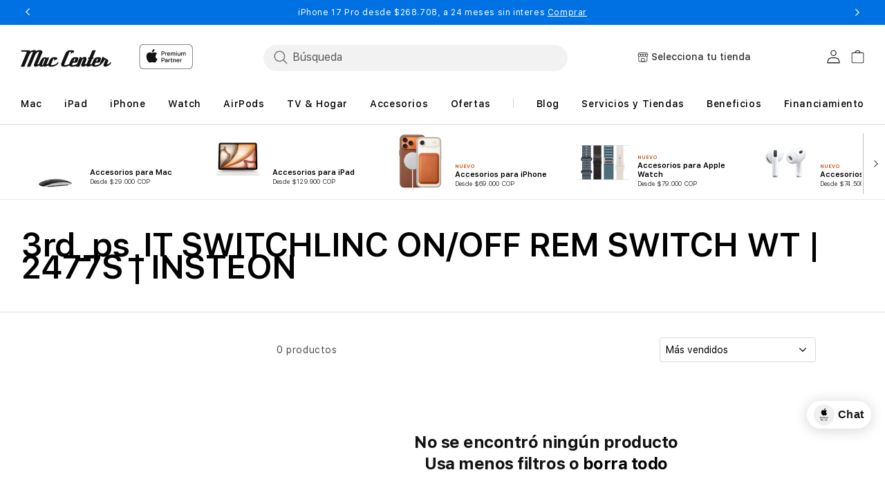

--- FILE ---
content_type: text/css
request_url: https://mac-center.com/cdn/shop/t/242/assets/component-pickup-availability.css?v=87770670518225150311748823660
body_size: -140
content:
pickup-availability{display:block}pickup-availability.cto__pickup{display:flex;gap:4px;color:#000;font-size:12px;font-weight:400;line-height:14px;letter-spacing:normal}pickup-availability.cto__pickup .pickup-availability-preview{gap:inherit}pickup-availability.cto__pickup .pickup-availability-info{padding:0}pickup-availability.cto__pickup .pickup-availability-info *{display:inline;margin:0;font-size:inherit;font-weight:inherit;line-height:16px;letter-spacing:inherit}pickup-availability[data-cto=true]{display:none}pickup-availability[data-cto=true][style="display: block;"],pickup-availability[data-cto=true].is-active{display:flex!important;gap:4px}@media screen and (min-width: 1024px){pickup-availability.cto__pickup{font-size:14px;line-height:normal}}.pickup-availability-preview{align-items:flex-start;display:flex;gap:.2rem;padding:1rem 2rem 0 0}.pickup-availability-preview .icon{flex-shrink:0;height:1.8rem}.pickup-availability-preview .icon-unavailable{height:1.6rem;margin-top:.1rem}.pickup-availability-button{font-family:var(--font-body-family);background-color:transparent;color:var(--color-tertiary-dynamic-label);letter-spacing:.06rem;padding:0 0 .2rem;text-align:left;font-style:normal;font-weight:500;font-size:14px;line-height:17px;letter-spacing:-.02em;text-decoration:none}.pickup-availability-button .underlined-text{font-family:var(--font-body-family);color:var(--color-tertiary-dynamic-label);letter-spacing:.06rem;text-align:left;font-style:normal;font-weight:500;font-size:14px;line-height:17px;letter-spacing:-.02em;text-decoration:none}.pickup-availability-button:hover .underlined-text{color:var(--color-tertiary-dynamic-hover)!important;text-decoration-line:underline!important}.pickup-availability-button:hover i{color:var(--color-tertiary-dynamic-hover)!important}.pickup-availability-info *{margin:0 0 4px}.pickup-availability__time{color:#008900}.pickup-availability__stock{color:#a3684e}.pickup-availability__error{color:#e30000}.pickup-availability__confirm-store{position:relative;top:-4px;font-size:14px!important;font-weight:400!important;line-height:normal;color:#333}pickup-availability.is-overridden .pickup-availability-info>.caption-large{display:none!important}pickup-availability.is-overridden .pickup-availability__time{color:#000;font-weight:400!important}.cart_itemadd pickup-availability.is-overridden .pickup-availability__time{font-weight:500!important}pickup-availability.is-overridden .pickup-availability__time span{color:#008900;font-weight:600}pickup-availability.is-overridden .pickup-availability__unavailable-override span span{color:#595959}pickup-availability.is-overridden .pickup-availability__unavailable-override{font-weight:400!important}pickup-availability.is-overridden .pickup-availability__unavailable-override span{font-weight:600}
/*# sourceMappingURL=/cdn/shop/t/242/assets/component-pickup-availability.css.map?v=87770670518225150311748823660 */


--- FILE ---
content_type: text/css
request_url: https://mac-center.com/cdn/shop/t/242/assets/component-list-menu.css?v=104864129994713251501748822617
body_size: -433
content:
.list-menu--right{right:0}.list-menu--disclosure{position:absolute;min-width:100%;width:21rem;border:1px solid rgba(var(--color-foreground),.2)}.list-menu--disclosure:focus{outline:none}.list-menu__item--active{text-decoration:underline;text-underline-offset:.3rem}.list-menu__item--active:hover{text-decoration-thickness:.2rem}.list-menu__item.list-menu__item--pickup{display:none;flex-direction:column;align-items:flex-start;position:relative}.list-menu__item.list-menu__item--pickup.active{display:flex}.list-menu--disclosure.localization-selector{max-height:18rem;overflow:auto;width:10rem;padding:.5rem}
/*# sourceMappingURL=/cdn/shop/t/242/assets/component-list-menu.css.map?v=104864129994713251501748822617 */


--- FILE ---
content_type: text/css
request_url: https://mac-center.com/cdn/shop/t/242/assets/component-predictive-search.css?v=16379031188301329631748823620
body_size: 690
content:
.predictive-search{--color-foreground: #677279;display:none;position:absolute;top:calc(100% + .1rem);left:-.1rem;background-color:rgb(var(--color-background));z-index:3;border-radius:0 0 3px 3px;box-shadow:0 0 0 1px #272c300d,0 1px 5px 1px #272c3029;overflow-y:scroll;-webkit-overflow-scrolling:touch;overscroll-behavior-y:contain}.predictive-search--search-template{z-index:2;width:calc(100% + .2rem)}.predictive-search__results-groups-wrapper{border-bottom:.1rem solid rgba(var(--color-foreground),.08);padding-bottom:1rem}@media screen and (max-width: 749px){.predictive-search--header{right:0;left:0;top:100%}.predictive-search__results-groups-wrapper{flex-direction:column}.predictive-search__results-groups-wrapper:not(.predictive-search__results-groups-wrapper--no-suggestions){gap:2rem}}@media screen and (min-width: 750px){.predictive-search{border-top:none;width:calc(100% + .2rem)}.header predictive-search{position:relative}}predictive-search[open] .predictive-search,predictive-search[loading] .predictive-search{display:block}.predictive-search__result-group{display:flex;flex-direction:column;flex:1 1 auto;gap:2rem}.predictive-search__result-group:first-child .predictive-search__pages-wrapper{display:none}@media screen and (min-width: 750px){.predictive-search__results-groups-wrapper--no-products .predictive-search__result-group:nth-child(2),.predictive-search__result-group:last-child .predictive-search__pages-wrapper{display:none}.predictive-search__result-group:first-child .predictive-search__pages-wrapper{display:initial}.predictive-search__result-group:first-child{flex:0 0 26.4rem}.predictive-search__results-groups-wrapper--no-products .predictive-search__result-group:first-child,.predictive-search__result-group:only-child{flex-grow:1}}.predictive-search__products-wrapper{overflow:auto;-ms-overflow-style:none;scrollbar-width:none}.predictive-search__products-wrapper::-webkit-scrollbar{display:none}@media screen and (min-width: 1024px){.predictive-search__products-wrapper{max-height:300px}}.predictive-search__heading{border-bottom:.1rem solid rgba(var(--color-foreground),.08);margin:0;background:#f1f3f5;box-shadow:0 1px #e1e3e4,0 -1px #e1e3e4;padding:5px 15px;color:#000;font-size:inherit}predictive-search .spinner{width:1.5rem;height:1.5rem;line-height:0}predictive-search:not([loading]) .predictive-search__loading-state,predictive-search:not([loading]) .predictive-search-status__loading{display:none}predictive-search[loading] .predictive-search__loading-state{display:flex;justify-content:center;padding:1rem}predictive-search[loading] .predictive-search__loading-state .path{stroke:var(--color-foreground)}predictive-search[loading] .predictive-search__search-for-button{display:none}predictive-search[loading] .predictive-search__results-groups-wrapper~.predictive-search__loading-state{display:none}predictive-search[loading] .predictive-search__results-groups-wrapper~.predictive-search__search-for-button{display:initial}.predictive-search__results-list{font-size:.9em}.predictive-search__list-item[aria-selected=true]>*,.predictive-search__list-item:hover>*,.predictive-search__item[aria-selected=true],.predictive-search__item:hover{background:#ecf4f2;box-shadow:0 0 0 1px #00000008}.predictive-search__list-item[aria-selected=true] .predictive-search__item-heading,.predictive-search__list-item:hover .predictive-search__item-heading{text-decoration:underline;text-underline-offset:.3rem}.predictive-search__item{display:flex;padding:5px 15px;text-align:left;text-decoration:none;width:100%;color:#000}a:link.predictive-search__item{color:#000}.predictive-search__item--link-with-thumbnail{display:grid;grid-template-columns:60px 1fr;grid-column-gap:15px;grid-template-areas:"product-image product-content";padding:15px}.predictive-search__item-content{grid-area:product-content;display:flex;flex-direction:column}.predictive-search__item-content--centered{justify-content:center}.predictive-search__item--term.link--text:hover{color:#000}.predictive-search__item-title{font-size:14px}.predictive-search__item-vendor{font-size:.9rem}.predictive-search__item-price{font-family:var(--font-body-family);font-weight:700;color:#000}.predictive-search__item-heading{margin:0}.predictive-search__item-query-result *:not(mark){font-weight:bolder}.predictive-search__item-query-result mark{color:rgba(var(--color-foreground),.75)}.predictive-search__item-query-result mark{background-color:transparent}.predictive-search__item .price{color:#000;font-size:1.2rem}.predictive-search__item-vendor+.predictive-search__item-heading,.predictive-search .price{margin-top:.5rem}.predictive-search__item--term{font-family:var(--font-body-family);font-size:14px;letter-spacing:inherit;text-transform:uppercase;text-align:center;border-top:1px solid #e6e6e6;padding:5px 0;display:block;font-weight:600}@media screen and (min-width: 750px){.predictive-search__item--term{padding-top:1rem;padding-bottom:1rem}}.predictive-search__item--term .icon-arrow{width:calc(var(--font-heading-scale) * 1.4rem);height:calc(var(--font-heading-scale) * 1.4rem);flex-shrink:0;margin-left:calc(var(--font-heading-scale) * 2rem);color:rgb(var(--color-link))}.predictive-search__item--no-results{padding:15px}.predictive-search__image{grid-area:product-image;object-fit:contain;font-family:"object-fit: contain"}.predictive-search__banner{display:block}.predictive-search__banner-image--desktop{display:none}.predictive-search__banner-image .media>img{object-fit:cover!important}@media screen and (min-width: 1024px){.predictive-search__banner-image--desktop{display:block}.predictive-search__banner-image--mobile{display:none}}.predictive-search__list-item--banner[aria-selected=true]>*{box-shadow:0 0 0 .3rem rgb(var(--color-background)),0 0 .5rem .4rem #1212124d}
/*# sourceMappingURL=/cdn/shop/t/242/assets/component-predictive-search.css.map?v=16379031188301329631748823620 */


--- FILE ---
content_type: text/css
request_url: https://mac-center.com/cdn/shop/t/242/assets/component-apple-care-modal.css?v=64234833294779469011748823632
body_size: -127
content:
.apple-care-modal__heading{font-family:var(--font-body-family);font-size:18px;font-style:normal;font-weight:600;line-height:20px;letter-spacing:.36px;color:#000;text-align:center;margin:0}.apple-care-modal__heading+.media{margin:16px 0}.apple-care-modal__heading+.apple-care-modal__content{margin-top:16px}.apple-care-modal__content{color:#000;font-size:14px;font-style:normal;font-weight:400;line-height:normal;text-align:left}.apple-care-modal__content .metafield-rich_text_field ul,.apple-care-modal__content .metafield-rich_text_field ol{list-style-position:outside;padding:0 20px}.apple-care-modal__content .metafield-rich_text_field a{color:#0079e3}.apple-care-modal__content .metafield-rich_text_field h1,.apple-care-modal__content .metafield-rich_text_field h2,.apple-care-modal__content .metafield-rich_text_field h3,.apple-care-modal__content .metafield-rich_text_field h4,.apple-care-modal__content .metafield-rich_text_field h5,.apple-care-modal__content .metafield-rich_text_field h6{font-size:1.6rem;margin:8px 0}.apple-care-modal__cta{display:inline-block;color:#0071e3!important;margin:16px 0}.apple-care-modal__cta-text{font-family:var(--font-body-family);font-size:14px;font-style:normal;font-weight:600;line-height:20.002px}.apple-care-modal__cta .billboard_icon{margin:0}.apple-care-modal__tcs{color:#333;font-size:12px;font-style:normal;font-weight:400;line-height:14px}@media only screen and (min-width: 1024px){.apple-care-modal__heading{font-family:var(--font-body-family);font-size:32px;font-style:normal;font-weight:600;line-height:36px}.apple-care-modal__content{font-size:16px;font-style:normal;font-weight:400;line-height:20px}.apple-care-modal__heading+.media{margin:24px 0}.apple-care-modal__heading+.apple-care-modal__content{margin-top:24px}.apple-care-modal__content .metafield-rich_text_field ul,.apple-care-modal__content .metafield-rich_text_field ol{padding:0 24px}}
/*# sourceMappingURL=/cdn/shop/t/242/assets/component-apple-care-modal.css.map?v=64234833294779469011748823632 */


--- FILE ---
content_type: application/javascript
request_url: https://cdn.connectif.cloud/shopify/prod/67507312839f1085a70d3b00/multiaccount?shop=mac-center-colombia.myshopify.com
body_size: 997
content:
function createCnLangConfigHelper(windowObj, documentObj, ShopifyObj, config) {
    const readyStates = ['complete', 'interactive', 'loaded'];
    if (readyStates.indexOf(documentObj.readyState) >= 0) {
        onDocumentLoaded();
    } else {
        documentObj.addEventListener('DOMContentLoaded', onDocumentLoaded);
    }

    function onDocumentLoaded() {
        if (ShopifyObj) {
            const currentLang = ShopifyObj.locale;
            const currentCurrency = ShopifyObj.currency.active;
            const currentCountryCode = ShopifyObj.country;
            loadConnectifScript(currentLang, currentCurrency, currentCountryCode, config);
        } else {
            console.warn('Connectif could not be loaded, Shopify object is not available!');
        }
    }

    function loadConnectifScript(currentLang, currentCurrency, currentCountryCode, cnLangConfig) {
        const configsByLang = cnLangConfig.filter(cfg => cfg.lang === currentLang);
        const configsByCurrency = configsByLang.filter(cfg => cfg.currency === currentCurrency);
        const configsByCountry = configsByCurrency.filter(
            cfg => cfg.marketCountryCodes && cfg.marketCountryCodes.includes(currentCountryCode)
        );

        // Multiple matches by lang, currency and country should not be possible
        // Give priority to more specific settings that match
        // Only stores with selected currency AND language can have a market.
        if (configsByCountry.length > 0) {
            injectConnectif(configsByCountry[0]);
            return;
        }

        // It is possible that the store has a market configured but the country does not match,
        // in which case these stores should be discarded.
        const configsByCurrencyNoMarket = configsByCurrency.filter(
            cfg => !cfg.marketCountryCodes || cfg.marketCountryCodes.length === 0
        );
        if (configsByCurrencyNoMarket.length > 0) {
            injectConnectif(configsByCurrencyNoMarket[0]);
            return;
        }

        const configsWithoutCurrency = configsByLang.filter(
            cfg => !cfg.currency || cfg.currency === ''
        );
        if (configsWithoutCurrency.length > 0) {
            injectConnectif(configsWithoutCurrency[0]);
            return;
        }

        executeWhenCnHelperIsReady(() => {
            windowObj.cnHelper.addConnectifIsTrackedPurchase(false);
        });
    }

    function injectConnectif(storeConfig) {
        executeWhenCnHelperIsReady(() => {
            const cartAttributes = {
                connectifStoreId: storeConfig.connectifStoreId,
                connectifClientId: storeConfig.clientId,
                connectifApiUrl: storeConfig.connectifApiUrl,
                isTrackedPurchase: true
            };
            windowObj.cnHelper.addCartAttributes(cartAttributes);
        });
        createScriptTag(storeConfig.minifiedClientScriptUrl);
    }

    function executeWhenCnHelperIsReady(callback) {
        if (typeof windowObj.cnHelper === 'object') {
            callback();
        } else {
            documentObj.addEventListener('cnHelper.loaded', () => {
                callback();
            });
        }
    }

    function createScriptTag(scriptUrl) {
        const domCnScript = documentObj.createElement('script');
        domCnScript.type = 'text/javascript';
        domCnScript.async = true;
        domCnScript.src = scriptUrl;
        documentObj.head.appendChild(domCnScript);
    }
}

(function (window) {
    const config = [{"minifiedClientScriptUrl":"https://cdn.connectif.cloud/am2/client-script/00c4eda8-82e1-4fde-be60-1f4696b6b504","lang":"es","currency":"COP","connectifStoreId":"678fa7966eacb4e43e0dddfb","clientId":"00c4eda8-82e1-4fde-be60-1f4696b6b504","connectifApiUrl":"https://am2-api.connectif.cloud"}];
    createCnLangConfigHelper(window, window.document, window.Shopify, config);
})(window);

// Export the function for use in tests
if (typeof module !== 'undefined' && typeof module.exports !== 'undefined') {
    module.exports = { createCnLangConfigHelper };
}


--- FILE ---
content_type: application/x-javascript;charset=utf-8
request_url: https://appleapp.mac-center.com/id?d_visid_ver=5.5.0&d_fieldgroup=A&mcorgid=F62E1D52666B14BA0A495CA8%40AdobeOrg&mid=70262020696383884515966252727564704136&ts=1768607026223
body_size: -38
content:
{"mid":"70262020696383884515966252727564704136"}

--- FILE ---
content_type: application/x-javascript
request_url: https://assets.adobedtm.com/db8e7f6d7cee/48c8c0432e01/2e546a119e28/RC99356ca2a9974e76ac243d51476554e7-source.min.js
body_size: 471
content:
// For license information, see `https://assets.adobedtm.com/db8e7f6d7cee/48c8c0432e01/2e546a119e28/RC99356ca2a9974e76ac243d51476554e7-source.js`.
_satellite.__registerScript('https://assets.adobedtm.com/db8e7f6d7cee/48c8c0432e01/2e546a119e28/RC99356ca2a9974e76ac243d51476554e7-source.min.js', "function runConsentChecks(){console.log(\"[Consent Debug] analyticsProcessingAllowed:\",Shopify.customerPrivacy.analyticsProcessingAllowed()),Shopify.customerPrivacy.analyticsProcessingAllowed()?(window._shopifyConsentGranted=!0,window.dataLayer.push({event:\"shopifyConsentGranted\",consentType:\"analytics\"}),console.log(\"[Consent Debug] (Page Load) Pushed event to dataLayer\"),_satellite.track(\"shopifyConsentGranted\"),console.log('[Consent Debug] (Page Load) Fired _satellite.track(\"shopifyConsentGranted\")')):console.warn(\"[Consent Debug] (Page Load) analyticsProcessingAllowed is FALSE\"),document.addEventListener(\"visitorConsentCollected\",(function(e){console.log(\"[Consent Debug] visitorConsentCollected event fired:\",e.detail),e.detail&&e.detail.analyticsAllowed?(window._shopifyConsentGranted=!0,window.dataLayer.push({event:\"shopifyConsentGranted\",consentType:\"analytics\"}),console.log(\"[Consent Debug] (Consent Change) Pushed event to dataLayer\"),_satellite.track(\"shopifyConsentGranted\"),console.log('[Consent Debug] (Consent Change) Fired _satellite.track(\"shopifyConsentGranted\")')):console.warn(\"[Consent Debug] (Consent Change) analyticsAllowed is FALSE or missing\")}))}console.log(\"[Consent Debug] Starting consent check\"),window.dataLayer=window.dataLayer||[],function e(){window.Shopify&&Shopify.customerPrivacy?runConsentChecks():(console.log(\"[Consent Debug] Shopify.customerPrivacy not yet available, retrying\\u2026\"),setTimeout(e,10))}(),setTimeout((function(){window.Shopify&&Shopify.customerPrivacy||(console.warn(\"[Consent Debug] Shopify.customerPrivacy API not implemented \\u2014 assuming consent granted (fallback)\"),window._shopifyConsentGranted=!0,window.dataLayer.push({event:\"shopifyPrivacyOff\",consentType:\"analytics\"}),console.log('[Consent Debug] (Fallback) Pushed event to dataLayer as \"shopifyPrivacyOff\"'),_satellite.track(\"shopifyConsentGranted\"),console.log('[Consent Debug] (Fallback) Fired _satellite.track(\"shopifyConsentGranted\")'))}),200);");

--- FILE ---
content_type: text/javascript
request_url: https://mac-center.com/cdn/shop/t/242/assets/custom-innovate.js?v=151022513328836647221760420618
body_size: 3086
content:
const buttonState=(e,t,n=null)=>{e.disabled=!t,e.textContent=n||e.dataset.defaultText},throwException=e=>{throw console.error(e),new Error(e)},sugarRequest=async(elementsToFill,path)=>{const SUGAR_LAMBDA_URI="https://g3idjd4ug7qgixqwo5u5nzohue0zpzoq.lambda-url.us-east-2.on.aws",payload={};elementsToFill.forEach(elem=>{const key=elem.dataset.key;if(path==="lead"&&key==="fullName"){const[firstName,...lastName]=elem.value.split(" ");payload.firstName=firstName,payload.lastName=lastName.length?lastName.join(" "):"-";return}key&&(payload[key]=elem.value)}),payload.interest=payload.interest||"null";try{return await(await fetch(`${SUGAR_LAMBDA_URI}/${path}`,{method:"POST",headers:{"Content-Type":"application/json"},body:JSON.stringify(payload)})).json()}catch(err){throw err}},creatioRequest=async(elemsToFill,path)=>{const CREATIO_LAMBDA_URI="https://lsmpvo2wchbvwp247elvfizore0vlrtz.lambda-url.us-east-2.on.aws",payload={};elemsToFill.forEach(elem=>{const key=elem.dataset.key;key&&(payload[key]=elem.value)});try{const request=await fetch(`${CREATIO_LAMBDA_URI}/creatio/${path}`,{method:"POST",headers:{"Content-Type":"application/json"},body:JSON.stringify(payload)});if(request.status&&request.status>=400)throw{message:res.msg};return request}catch(err){throw err}},daviviendaRequest=async data=>{const DAVI_LAMBDA_URI="https://zcjtlzqo6fsak37jrarrivzara0bpfrf.lambda-url.us-east-2.on.aws",payload={userAgent:navigator.userAgent,urlPath:location.pathname,...data};try{return await(await fetch(`${DAVI_LAMBDA_URI}/api/session`,{method:"POST",headers:{"Content-Type":"application/json"},body:JSON.stringify(payload)})).json()}catch(err){throw err}};function dropdownPdp(classBtn,classContainer){const btn=document.querySelector(classBtn);if(btn){const containerdropdown=document.querySelector(classContainer);btn.addEventListener("click",evt=>{evt.preventDefault(),containerdropdown.parentElement.classList.contains("container_dropdown")&&(containerdropdown.nextElementSibling&&(containerdropdown.nextElementSibling.style.height="0px",containerdropdown.nextElementSibling.classList.remove("open")),containerdropdown.previousElementSibling&&(containerdropdown.previousElementSibling.style.height="0px",containerdropdown.previousElementSibling.classList.remove("open"))),containerdropdown.classList.toggle("open"),containerdropdown.classList.contains("open")?containerdropdown.style.height=`${containerdropdown.scrollHeight}px`:containerdropdown.style.height="0px"})}}function quoter(classInputLowstPrice,classInputNewPrice,classSelect){const lowestPrice=document.querySelector(classInputLowstPrice),newPrice=document.querySelector(classInputNewPrice);if(lowestPrice){const minPrice=parseInt(document.querySelector(classSelect).dataset.minPrice),numberQuoter=parseInt(document.querySelector(classSelect).dataset.quoter),percentage=parseInt(document.querySelector(classSelect).dataset.percentage);lowestPrice.addEventListener("input",evt=>{evt.preventDefault();let setPrice=parseInt(document.querySelector(classSelect).value)*percentage/100-parseInt(evt.target.value);setPrice>minPrice?(newPrice.textContent=`${new Intl.NumberFormat("en-US",{style:"currency",currency:"USD"}).format(setPrice/numberQuoter)}*`,lowestPrice.nextElementSibling.textContent=""):(newPrice.textContent="$00.00*",lowestPrice.nextElementSibling.textContent="El monto m\xEDnimo a financiar debe ser de $1.500.000.")})}}function selectTabs(dataTitle,dataBlock){const allTitle=document.querySelectorAll(dataTitle);if(allTitle){const allBlock=document.querySelectorAll(dataBlock);allTitle.forEach(title=>{title.addEventListener("click",evt=>{evt.preventDefault();let tabActive=document.querySelector(".tab--active");tabActive&&tabActive.classList.remove("tab--active"),title.classList.add("tab--active"),allBlock.forEach(block=>{title.dataset.typeTitle==block.dataset.typeBlock?block.style.display="block":block.style.display="none"})})}),location.pathname.includes("pages/tiendas")&&document.querySelectorAll(".store-item__text--header.text--header")[0].click()}}function colorTextRadio(matchesClass){document.addEventListener("click",evt=>{evt.target.matches(matchesClass)&&(document.querySelectorAll(matchesClass).forEach(element=>{element.nodeName=="LABEL"&&element.firstElementChild.checked&&(element.style.color="#ccc",element.firstElementChild.removeAttribute("checked"))}),evt.target.style.color="#000",evt.target.firstElementChild.setAttribute("checked",""))})}function selectTabs2(path,titleSelector,blockSelector){if(location.pathname.includes(path)){const allPromotionTitle=document.querySelectorAll(`${titleSelector} a`),allPromotionBlock=document.querySelectorAll(blockSelector);allPromotionTitle.forEach(item=>{item.addEventListener("click",evt=>{(evt.target.parentElement.href!=null&&evt.target.parentElement.href.includes("#")||evt.target.parentElement.parentElement.href!=null&&evt.target.parentElement.parentElement.href.includes("#"))&&evt.preventDefault();let tabActive=document.querySelector(".tab--active");item.firstElementChild.classList.contains("tab--active")||(tabActive.classList.remove("tab--active"),item.firstElementChild.classList.add("tab--active")),allPromotionBlock.forEach(promotionBlock=>{promotionBlock.dataset.typePromotionBlock==item.dataset.typePromotionTitle||promotionBlock.dataset.typeBlock==item.dataset.typePromotionTitle?promotionBlock.style.display="block":promotionBlock.style.display="none"})})}),window.innerWidth<=768&&$(".conditions_items-container").slick({infinite:!1,slidesToShow:2,slidesToScroll:2,dots:!0,arrows:!1})}}document.addEventListener("DOMContentLoaded",()=>{pagesLogic(),newsletterLogic(),footerFormLogic(),daviviendaPageLogic(),pqrsPageLogic(),registerDataPageLogic();const metaTitle=document.querySelectorAll(".text--header"),metaText=document.querySelectorAll(".meta__text"),open=document.querySelectorAll(".open-dropdown"),close=document.querySelectorAll(".close-dropdown");metaTitle.forEach((title,i)=>{metaTitle[i].addEventListener("click",e=>{const isOpen=metaText[i].classList.contains("meta__text--open");metaText[i].classList.toggle("meta__text--open"),open[i].classList.toggle("open-dropdown-close"),close[i].classList.toggle("close-dropdown-open"),metaText[i].style.height=`${isOpen?0:metaText[i].children[0].scrollHeight+35}px`})}),$(".banner-register-data__items").slick({infinite:!1,slidesToShow:1,slidesToScroll:1,dots:!0}),$(".banner-landing--items").slick({infinite:!1,slidesToShow:1,slidesToScroll:1,dots:!0}),window.innerWidth<=768&&($(".technical-service__items").slick({infinite:!0,slidesToShow:1,slidesToScroll:1,dots:!0}),$(".benefits-buying__items").slick({infinite:!1,slidesToShow:2,slidesToScroll:2,dots:!0})),selectTabs("[data-type-title]","[data-type-block]");const[...allSelect]=document.querySelectorAll(".select__calculator");allSelect.forEach(select=>{select.addEventListener("change",evt=>{let cuotaPrice=select.value;select.dataset.select==="retorn"?(cuotaPrice=new Intl.NumberFormat("en-US",{style:"currency",currency:"USD"}).format(parseInt(select.value)),select.parentElement.nextElementSibling.firstElementChild.textContent=cuotaPrice+"*"):(cuotaPrice=new Intl.NumberFormat("en-US",{style:"currency",currency:"USD"}).format(parseInt(select.value)*parseInt(select.dataset.percentage)/100/parseInt(select.dataset.quoter)),select.parentElement.nextElementSibling.firstElementChild.textContent=cuotaPrice+"*",document.querySelector(".iphone__lowest-price").style.display="block")})}),selectTabs2("/terminos-y-condiciones",".tabs_title-container","[data-type-promotion-block]"),selectTabs2("/preguntas-frecuentes",".tabs_title-container","[data-type-promotion-block]"),selectTabs2("/beneficios-pe",".benefits_tabs-container","[data-type-block]"),colorTextRadio(".pqrs-form__stores .stores label"),colorTextRadio(".pqrs-form__identification .identity label"),colorTextRadio(".pqrs-form__identification .under_age label"),colorTextRadio(".pqrs-form__claimant-identification .claimant-identification label"),colorTextRadio(".pqrs-form__details_title .details label"),colorTextRadio(".pqrs-form__declaration .veracity_title label"),colorTextRadio(".pqrs-form__declaration .privacy_policy_title label"),document.querySelectorAll(".header__btns a").forEach(btnOption=>{btnOption.addEventListener("click",evt=>{evt.preventDefault(),document.querySelector(".header__select").classList.remove("header__select"),btnOption.classList.add("header__select"),document.querySelectorAll("[data-type-option]").forEach(typeOption=>{if(typeOption.dataset.typeOption!=btnOption.dataset.buttonType)typeOption.style.display="none";else{if(typeOption.parentElement.classList==""){typeOption.style.display="flex";return}typeOption.style.display="block"}})})}),quoter('[data-lowest-price="iphone"]','[data-new-price="iphone"]','[data-select="iphone"]'),quoter('[data-lowest-price="ipad"]','[data-new-price="ipad"]','[data-select="ipad"]');const consultRenewal=document.querySelector(".date-renovation a");let inputCedula=document.querySelector(".date-renovation input"),textConsulRenewal=document.querySelector(".date-renovation__text");consultRenewal&&consultRenewal.addEventListener("click",async evt=>{evt.preventDefault();try{fetch("https://cdn.shopify.com/s/files/1/0604/8373/1606/t/10/assets/cedulas.json").then(response=>response.json()).then(data=>{let existCedula=data.find(cedula=>inputCedula.value===cedula.Identificacion);existCedula?textConsulRenewal.textContent=`\xA1Que bien! Ya te encuentras dentro del Programa iPhone for Life. Tu fecha de renovaci\xF3n es el ${existCedula.Fecha_Renovacion}`:textConsulRenewal.textContent="No te encontramos en nuestra base de datos. Recuerda que con Mac Center puedes entrar al programa iPhone for life \xA1Inscr\xEDbete ya!."})}catch(error){console.error(error)}}),dropdownPdp(".financing",".financing__appropriate"),dropdownPdp(".davivienda",".davivienda__dropdown"),dropdownPdp(".addi",".addi__dropdown");const containerdropdown=document.querySelector(".form-divided"),btn=document.querySelector(".form-divided").firstElementChild;containerdropdown.style.height=`${containerdropdown.firstElementChild.scrollHeight+15}px`,btn.addEventListener("click",evt=>{containerdropdown.classList.toggle("open"),containerdropdown.classList.contains("open")&&(containerdropdown.style.height=`${containerdropdown.scrollHeight}px`)});const warrantyInfo=document.querySelector("[data-warranty]");warrantyInfo&&(warrantyData=warrantyInfo.dataset.warranty.replace(/\D/g,""),warrantyInfo.textContent=`Garant\xEDa de ${warrantyData} a\xF1o`)});const pagesLogic=()=>{location.pathname.includes("/pages")&&($(".grid-landing__one--carousel").slick({infinite:!1,slidesToShow:1,slidesToScroll:1,dots:!0}),$(".grid-landing__two--carousel").slick({infinite:!1,slidesToShow:1,slidesToScroll:1,dots:!0}),$(".grid-landing__three--first-carousel").slick({infinite:!1,slidesToShow:1,slidesToScroll:1,dots:!0}),$(".grid-landing__three--second-carousel").slick({infinite:!1,slidesToShow:1,slidesToScroll:1,dots:!0}),$(".container__product-landing-carousel").slick({infinite:!1,slidesToShow:1,slidesToScroll:1,dots:!0}))},newsletterLogic=async()=>{const buttonNewsletter=document.querySelector(".newsletter-form__button.field__button");if(!buttonNewsletter)return;const form=buttonNewsletter.form,[...requiredElementsNestletter]=form.querySelectorAll('input[required], input[type="hidden"]');form.addEventListener("submit",async evt=>{evt.preventDefault(),evt.stopImmediatePropagation();const filledElementsnNesletter=requiredElementsNestletter.filter(elem=>elem.tagName.toLowerCase()==="input"?elem.value!=="":elem.selectedIndex!==0);if(filledElementsnNesletter.length<requiredElementsNestletter.length)return throwException("Something went wrong filling required elements.");try{const res2=await sugarRequest(filledElementsnNesletter,"lead");if(res2.statusCode&&res2.statusCode===500)throw{message:res2.msg};console.log("Formulario enviado con exito")}catch(err){console.error(err)}})},footerFormLogic=async()=>{const buttonFooterForm=document.querySelector(".footer_form-button");if(!buttonFooterForm)return;const form=buttonFooterForm.form,[...requiredElements]=form.querySelectorAll("input[required], select[required]");form.addEventListener("submit",async evt=>{evt.preventDefault(),evt.stopImmediatePropagation();const filledElements=requiredElements.filter(elem=>elem.tagName.toLowerCase()==="input"?elem.value!=="":elem.selectedIndex!==0);if(filledElements.length<requiredElements.length)return throwException("Something went wrong filling required elements.");const confirmation=document.querySelector(".confirmation_message")||document.createElement("p");confirmation.classList.add("confirmation_message"),buttonFooterForm.closest(".form-container")?.appendChild(confirmation);try{buttonState(buttonFooterForm,!1,"Enviando...");const res2=await sugarRequest(filledElements,"lead");if(res2.statusCode&&res2.statusCode===500)throw{message:res2.msg};confirmation.textContent="Formulario enviado con exito!",confirmation.classList.add("confirmation__text"),buttonFooterForm.remove()}catch(err){console.error(err),confirmation.setAttribute("style","color:red"),confirmation.textContent=`Status: ${err.message}`,buttonState(buttonFooterForm,!0,"SUSCR\xCDBETE")}})},daviviendaPageLogic=async()=>{if(!location.pathname.includes("/pages/davivienda"))return;const btnFormDavivienda=document.querySelector(".sendDaviviendaForm"),formDavivienda=btnFormDavivienda.form,[...requiredElements]=formDavivienda.querySelectorAll('input[required]:not(*[type="radio"])');formDavivienda.addEventListener("submit",async evt=>{evt.preventDefault();const filledElements=requiredElements.filter(elem=>elem.tagName.toLowerCase()==="input"?elem.value!=="":elem.selectedIndex!==0);if(filledElements.length<requiredElements.length)return throwException("Something went wrong filling required elements.");const confirmation=document.createElement("p");btnFormDavivienda.parentElement&&btnFormDavivienda.parentElement.appendChild(confirmation);try{buttonState(btnFormDavivienda,!1,"Enviando...");const resSugar=await sugarRequest(filledElements,"lead");if(resSugar.statusCode&&resSugar.statusCode===500)throw{message:resSugar.msg};const resDavivienda=await daviviendaRequest({docNumber:filledElements.find(elem=>elem.dataset.key==="identificationNumber").value,product:{id:"TMA"}}),{message,url}=resDavivienda;if(message)throw{message:resDavivienda.message};btnFormDavivienda.remove(),location.href=url}catch(err){console.error(err),confirmation.setAttribute("style","color:red"),confirmation.textContent=`Error al enviar formulario. 
Status: ${err.message}`,buttonState(btnFormDavivienda,!0)}})},pqrsPageLogic=async()=>{if(!location.pathname.includes("/pages/pqrs"))return;const inputDate=document.querySelector('[data-key="date"]'),pqrsButton=document.querySelector(".pqrs-form__btn button"),form=pqrsButton.form,[...requiredElements]=form.querySelectorAll('input[required]:not(*[type="radio"]),textarea[required],[data-radio-group]');!pqrsButton||requiredElements.length<=0||form.addEventListener("submit",async evt=>{evt.preventDefault();const[...filledElements]=form.querySelectorAll('input[required]:not(*[type="radio"]),textarea[required],[data-radio-group] input:checked,select[required]');if(filledElements.length<requiredElements.length)return throwException("Something went wrong filling required elements.");const confirmation=document.createElement("span");pqrsButton.parentElement&&pqrsButton.parentElement.appendChild(confirmation);let pqrsTextSucces=document.querySelector("[data-pqrs-success-message]").dataset.pqrsSuccessMessage;try{buttonState(pqrsButton,!1,"Enviando...");const res2=await creatioRequest(filledElements,"Case");confirmation.innerHTML=pqrsTextSucces.replace("$PQR_RESPONSE","Estimado cliente, pronto recibir\xE1 la respuesta a su solicitud en el correo registrado."),pqrsButton.parentElement.classList.add("confirmation__text"),pqrsButton.remove()}catch(err){console.error(err),confirmation.setAttribute("style","color:red"),confirmation.textContent=`Error al enviar formulario. 
Status: ${err.message}`,buttonState(pqrsButton,!0)}})},registerDataPageLogic=async()=>{if(!location.pathname.includes("/pages/registro-de-datos"))return;const btnFormRegisterData=document.querySelector(".registerButton"),form=btnFormRegisterData.form,[...requiredElements]=form.querySelectorAll("input[required], select[required]");form.addEventListener("submit",async evt=>{evt.preventDefault(),evt.stopImmediatePropagation();const filledElements=requiredElements.filter(elem=>elem.tagName.toLowerCase()==="input"?elem.value!=="":elem.selectedIndex!==0);if(filledElements.length<requiredElements.length)return throwException("Something went wrong filling required elements.");const confirmation=document.querySelector(".confirmation_message")||document.createElement("p");confirmation.classList.add("confirmation_message"),btnFormRegisterData.parentElement.appendChild(confirmation);try{buttonState(btnFormRegisterData,!1,"Enviando...");const res2=await sugarRequest(filledElements,"lead");if(res2.statusCode&&res2.statusCode===500)throw{message:res2.msg};confirmation.textContent="Formulario enviado con exito!",confirmation.classList.add("confirmation__text"),btnFormRegisterData.remove()}catch(err){console.error(err),confirmation.setAttribute("style","color:red"),confirmation.textContent=`Status: ${err.message}`,buttonState(btnFormRegisterData,!0,"SUSCR\xCDBETE")}})};
//# sourceMappingURL=/cdn/shop/t/242/assets/custom-innovate.js.map?v=151022513328836647221760420618


--- FILE ---
content_type: text/javascript
request_url: https://mac-center.com/cdn/shop/t/242/assets/pickup-availability.js?v=86177525210573497781749100403
body_size: 697
content:
customElements.get("pickup-availability")||customElements.define("pickup-availability",class extends HTMLElement{constructor(){super(),this.errorHtml=this.querySelector("template")?.content.firstElementChild.cloneNode(!0),this.info=this.querySelector(".js-pickup-availability-info"),this.pickupAvailabilityConfirmStore=this.querySelector(".pickup-availability__confirm-store"),this.storeLocator=document.querySelector("my-store-locator"),this.storeLocatorDrawer=document.querySelector("my-store-locator-drawer"),this.storeConfirmationMessage=window.cartStrings.storeConfirmationMessage}renderError(){this.info.innerHTML="",this.info.append(this.errorHtml)}renderLoading(){this.info.innerHTML="",this.pickupAvailabilityConfirmStore&&(this.pickupAvailabilityConfirmStore.innerHTML="");const loadingHtml=`
          <p class="caption">
            ${this.storeLocator.dataset.loadingText} <i class="fa fa-spinner fa-spin"></i>
          </p>
        `,loadingNode=new DOMParser().parseFromString(loadingHtml,"text/html").body.childNodes[0];this.info.append(loadingNode)}renderPreview(location){if(this.dataset?.cto){location?.available?this.classList.add("is-active"):this.classList.remove("is-active");return}if(this.dataset?.itemKey&&location){const itemLocationsData=this.storeLocator.itemLocationsData[this.dataset.itemKey];if(itemLocationsData){const itemLocation=itemLocationsData.find(itemLocation2=>itemLocation2.id===location.id);itemLocation&&(location=itemLocation)}}this.info.innerHTML="",this.pickupAvailabilityConfirmStore&&(this.pickupAvailabilityConfirmStore.innerHTML="");let buttonText=this.storeLocator.dataset.viewStoreAvailabilityText,unavailableHtml="",timeHtml="",stockHtml="",messageOverridden=!1;if(location){const itemsAdded=this.dataset?.itemQuantity?parseInt(this.dataset.itemQuantity):null;buttonText=window.locations&&window.locations[location.name]?window.locations[location.name]:location.name;let pickUpTimeTranslated="";if(location.pickUpTime){const key=location.pickUpTime,languageKey=SDG.Data.language?.toLowerCase()||"en";pickUpTimeTranslated=window.deliveryOptionsStrings?.[languageKey]?.[key]||location.pickUpTime}let overridePickupMessage=this.dataset?.overridePickupMessage;const messageType=this.dataset?.messageType;if(!overridePickupMessage&&messageType){const languageKey=SDG.Data.language?.toLowerCase()||"en",pickupMessagesJson=JSON.parse(location.pickupMessages?.value||null),pickupMessages=pickupMessagesJson?.[languageKey]||pickupMessagesJson?.en;switch(messageType){case"cto":overridePickupMessage=pickupMessages?.cto;break;case"preorder":overridePickupMessage=pickupMessages?.preOrder;break;case"in stock":overridePickupMessage=pickupMessages?.inStock;break}}if(overridePickupMessage&&location.productPickupOfferedAtLocation&&!(messageType==="in stock"&&!location.available))timeHtml=`
              <p class="caption">
                <span class="pickup-availability__time apl-section-pickup-availability-time">
                  ${overridePickupMessage}
                </span>
              </p>
            `,window.location.href.includes("/cart")&&(this.pickupAvailabilityConfirmStore.innerHTML=this.storeConfirmationMessage),messageOverridden=!0;else if(location.available)this.dataset.quantityAvailable=location.quantityAvailable,timeHtml=`
              <p class="caption">
                <span class="pickup-availability__time apl-section-pickup-availability-time">
                  ${pickUpTimeTranslated}
                </span>
              </p>
            `,location.quantityAvailable<10&&(stockHtml=`
                <p class="caption">
                  <span class="pickup-availability__stock apl-section-pickup-availability-stock">
                    ${this.storeLocator.dataset.lowStockHtml.replace("{{ quantity }}",location.quantityAvailable)}
                  </span>
                </p>
              `),itemsAdded&&itemsAdded>location.quantityAvailable&&(timeHtml=`
                <p class="caption">
                <span class="pickup-availability__error apl-section-pickup-availability-error">
                  ${this.dataset.error}
                </span>
                </p>
              `),window.location.href.includes("/cart")&&(this.pickupAvailabilityConfirmStore.innerHTML=this.storeConfirmationMessage);else if(location.available===!1){const overrideUnavailableMessage=this.dataset?.overrideUnavailableMessage;unavailableHtml=`
              <p class="caption unavailable apl-section-pickup-availability-unavailable">
                ${overrideUnavailableMessage?`<span class="pickup-availability__unavailable-override">${overrideUnavailableMessage}</span>`:this.storeLocator.dataset.unavailableText}
              </p>
            `,messageOverridden=!!overrideUnavailableMessage}}const infoHtml=`
          <div class="pickup-availability-info-details apl-section-pickup-availability">
            ${unavailableHtml}
            ${timeHtml}
            ${stockHtml}
            <button
              class="js-my-store-locator-drawer-btn pickup-availability-button link link--text apl-section-pickup-availability-cta"
              aria-haspopup="dialog"
              ${this.dataset?.itemKey?`data-item-key="${this.dataset.itemKey}"`:""}
            >
              <span class="underlined-text">${buttonText}</span>
              ${this.classList.contains("cto__pickup")?'<i class="fa-solid fa-chevron-right cto-chevron"></i>':""}
            </button>
          </div>
        `,infoNode=new DOMParser().parseFromString(infoHtml,"text/html").body.childNodes[0];this.info.append(infoNode),messageOverridden?this.classList.add("is-overridden"):this.classList.remove("is-overridden");const button=this.querySelector("button");button&&button.addEventListener("click",evt=>{if(evt.preventDefault(),this.storeLocatorDrawer.selectedItemLocationsKey=null,this.dataset?.itemKey){const selectedItemLocationsData=this.storeLocator.itemLocationsData[this.dataset.itemKey];selectedItemLocationsData&&(this.storeLocatorDrawer.selectedItemLocationsKey=this.dataset.itemKey,this.storeLocatorDrawer.updateStoreDetails(selectedItemLocationsData,""))}this.storeLocatorDrawer.show(evt.currentTarget)})}});
//# sourceMappingURL=/cdn/shop/t/242/assets/pickup-availability.js.map?v=86177525210573497781749100403
